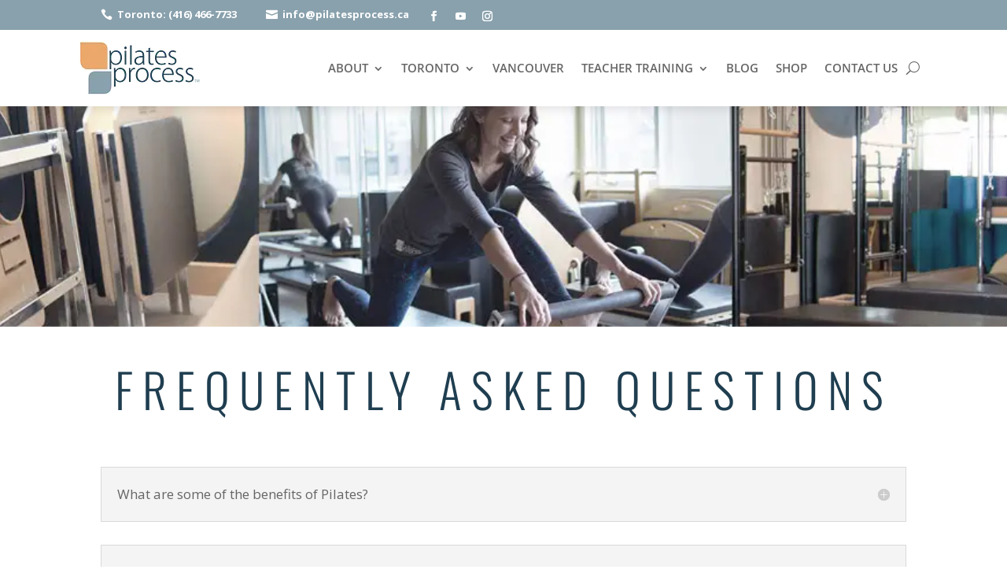

--- FILE ---
content_type: text/css; charset=utf-8
request_url: https://www.pilatesprocess.ca/wp-content/et-cache/540/et-core-unified-540.min.css?ver=1767734482
body_size: 2348
content:
.subscribeButton{background-color:#eca86c;-moz-border-radius:5px;-webkit-border-radius:5px;border-radius:5px;border:1px solid #eca86c;display:inline-block;cursor:pointer;color:#ffffff!important;font-size:17px;padding:12px 31px;text-decoration:none}.subscribeButton:hover{background-color:white;color:#eca86c!important}.subscribeButton:active{position:relative;top:1px}button#wpforms-submit-718.wpforms-submit,button#wpforms-submit-726.wpforms-submit{background-color:#eca86c;-moz-border-radius:5px;-webkit-border-radius:5px;border-radius:5px;border:1px solid #eca86c;display:inline-block;cursor:pointer;color:#ffffff!important;font-size:17px;padding:12px 31px;text-decoration:none}button#wpforms-submit-718.wpforms-submit:hover,button#wpforms-submit-726.wpforms-submit:hover{background-color:white;color:#eca86c!important}.orange-link a{background-color:#f7a400;-moz-border-radius:3px;-webkit-border-radius:3px;border-radius:3px;border:1px solid #f9aa01;display:inline-block;cursor:pointer;color:#ffffff!important;font-size:17px;padding:12px 31px;text-decoration:none;margin-bottom:20px}.orange-link a:hover{background-color:#e09900}.orange-link a:active{position:relative;top:1px}div.et_pb_text_inner h2 sup{font-size:.4em;position:relative;top:-1.5em}ul#teacher-locations li h2 a{color:#89a1ad}ul#teacher-locations li h2 a:hover{color:#fe9a00!important}div#GetStarted ol li{padding-bottom:20px;text-indent:-1em;padding-left:1em}div#DanforthDoorPhoto img{width:200px}.Instructors img{width:200px}.Instructors div.et_pb_team_member_description p{font-size:14px;line-height:1.7em}.Instructors .et_pb_bg_layout_light.clearfix{border-bottom:1px solid orange;padding-bottom:20px}.et_bloom_optin_1 .et_bloom_form_header{height:100%!important}.et_bloom_optin_1 .et_bloom_form_container_wrapper{height:400px!important}body.woocommerce .entry-summary,body.woocommerce .woocommerce-product-gallery{padding-bottom:45px}.single-product #main-content .container:before,body.woocommerce-page #main-content .container:before{display:none}.single-product #left-area,body.woocommerce-page #left-area{width:100%;padding:0px!important}div#sidebar{display:none}form.cart button.single_add_to_cart_button.button.alt{background-color:#eca86c;-moz-border-radius:5px;-webkit-border-radius:5px;border-radius:5px;border:1px solid #eca86c;display:inline-block;cursor:pointer;color:#ffffff!important;font-size:17px;padding:12px 31px;text-decoration:none}form.cart button.single_add_to_cart_button.button.alt:hover{background-color:white;color:#eca86c!important}div.woocommerce-tabs.wc-tabs-wrapper ul.tabs.wc-tabs{background-color:white!important}li#tab-title-description.description_tab.active{border-right-style:none!important;border-bottom:1px solid #ddd!important}div.summary.entry-summary div.product_meta{display:none}div#left-area nav.woocommerce-breadcrumb{display:none}a.checkout-button.button,button.button{color:white!important}article#post-3303.post-3303.page.type-page.status-publish.hentry div.entry-content div.woocommerce div.woocommerce-notices-wrapper div.woocommerce-message a.button.wc-forward{color:white;border:1px solid white;padding:8px 10px!important;-moz-border-radius:5px;-webkit-border-radius:5px;border-radius:5px}@media all and (max-width:980px){.custom_row{display:-webkit-box;display:-moz-box;display:-ms-flexbox;display:-webkit-flex;display:flex;-webkit-flex-wrap:wrap;flex-wrap:wrap}.first-on-mobile{-webkit-order:1;order:1}.second-on-mobile{-webkit-order:2;order:2}.third-on-mobile{-webkit-order:3;order:3}.fourth-on-mobile{-webkit-order:4;order:4}.custom_row:last-child .et_pb_column:last-child{margin-bottom:30px}}#et-top-navigation{padding-left:280px!important}#blog-button,#workshop-button,#teacher-training-button{width:280px}div.et_pb_pricing_heading{line-height:4em!important;min-height:5.5em}div.et_pb_pricing_content_top{height:0;margin:0;padding:0}div.et_pb_pricing_content{min-height:23em}div.woocommerce-tabs.wc-tabs-wrapper ul.tabs.wc-tabs{display:none}div#tab-description.woocommerce-Tabs-panel.woocommerce-Tabs-panel--description.panel.entry-content.wc-tab h2{padding-bottom:20px;border-bottom:2px solid #f7a400;margin-bottom:20px}input#pwgc-redeem-button.button{background-color:white;width:25%}input#pwgc-redeem-button.button:hover{background-color:#eca86c!important;color:white!important}input#pwgc-redeem-gift-card-number{width:65%;height:2.5em;margin-right:30px}div#pwgc-redeem-gift-card-container{padding-left:2px}div#top-header{background-color:rgb(137,161,173)!important}div.woocommerce div.woocommerce-notices-wrapper div.woocommerce-message{background-color:rgb(137,161,173)!important}div.woocommerce-message a.button{color:white;border:1px solid white;padding:8px 10px!important;-moz-border-radius:5px;-webkit-border-radius:5px;border-radius:5px}div.woocommerce button.button{background-color:#eca86c;-moz-border-radius:5px;-webkit-border-radius:5px;border-radius:5px;border:1px solid #eca86c;display:inline-block;cursor:pointer;color:#ffffff!important;font-size:17px;padding:12px 31px;text-decoration:none}div.woocommerce button.button:hover{background-color:white;color:#eca86c!important;border:1px solid #eca86c}div.woocommerce a.checkout-button.button.alt.wc-forward{background-color:#eca86c;-moz-border-radius:5px;-webkit-border-radius:5px;border-radius:5px;border:1px solid #eca86c;display:inline-block;cursor:pointer;color:#ffffff!important;font-size:17px;padding:12px 31px;text-decoration:none}div.woocommerce a.checkout-button.button.alt.wc-forward:hover{background-color:white;color:#eca86c!important;border:1px solid #eca86c}input#pwgc-redeem-button.button{background-color:#eca86c;-moz-border-radius:5px;-webkit-border-radius:5px;border-radius:5px;border:1px solid #eca86c;display:inline-block;cursor:pointer;color:#ffffff!important;font-size:17px;padding:12px 31px;text-decoration:none}input#pwgc-redeem-button.button:hover{background-color:white;color:#eca86c!important;border:1px solid #eca86c}button#place_order.button.alt{background-color:#eca86c;-moz-border-radius:5px;-webkit-border-radius:5px;border-radius:5px;border:1px solid #eca86c;display:inline-block;cursor:pointer;color:#ffffff!important;font-size:17px;padding:12px 31px;text-decoration:none}button#place_order.button.alt:hover{background-color:white;color:#eca86c!important;border:1px solid #eca86c}span.get-app{font-weight:bold;display:inline-block;position:relative;bottom:15px;padding-right:10px}li span.red-warning{display:block;color:red;font-weight:bold;margin-bottom:1em}li span.green-continue{display:block;color:black;margin-bottom:1em}div.robots-nocontent.sd-block.sd-social.sd-social-icon-text.sd-sharing{padding-right:15%;padding-bottom:20px;padding-left:15%}.gq_r_fixed_buttons .et_pb_column{padding-bottom:30px}.gq_r_fixed_buttons .et_pb_button_module_wrapper{position:absolute;bottom:0;left:0;right:0;margin-right:auto;margin-bottom:auto;margin-left:auto}.slider-with-overlay .et_pb_bg_layout_light.et_pb_media_alignment_center{padding-right:0!important;padding-left:0!important}.slider-with-overlay div.et_pb_slider_container_inner div.et_pb_slide_description div.et_pb_text_overlay_wrapper{min-height:50px!important}.et_pb_slider_with_text_overlay{padding-right:0!important;padding-left:0!important}#home-page-slider p span.top-line-text{font-size:min(max(22px,2vw),40px)!important;text-transform:uppercase;position:relative;animation:animatebottom 1.0s}div#home-page-slider div.et_pb_container.clearfix div.et_pb_slider_container_inner div.et_pb_slide_description div.et_pb_text_overlay_wrapper{background-color:rgba(137,161,173,0.80)!important;width:100%;margin-right:auto;margin-left:auto;color:#00d263}div#home-page-slider div.et_pb_slider_container_inner div.et_pb_slide_description div.et_pb_text_overlay_wrapper{padding-top:10px;padding-bottom:10px}#et_mobile_nav_menu .mobile_nav.opened .mobile_menu_bar::before,.et_pb_module.et_pb_menu .et_mobile_nav_menu .mobile_nav.opened .mobile_menu_bar::before{content:'\4d'}ul.et_mobile_menu li.menu-item-has-children .mobile-toggle,ul.et_mobile_menu li.page_item_has_children .mobile-toggle,.et-db #et-boc .et-l ul.et_mobile_menu li.menu-item-has-children .mobile-toggle,.et-db #et-boc .et-l ul.et_mobile_menu li.page_item_has_children .mobile-toggle{width:44px;height:100%;padding:0px!important;max-height:44px;border:none;position:absolute;right:0px;top:0px;z-index:999;background-color:transparent}ul.et_mobile_menu>li.menu-item-has-children,ul.et_mobile_menu>li.page_item_has_children,ul.et_mobile_menu>li.menu-item-has-children .sub-menu li.menu-item-has-children,.et-db #et-boc .et-l ul.et_mobile_menu>li.menu-item-has-children,.et-db #et-boc .et-l ul.et_mobile_menu>li.page_item_has_children,.et-db #et-boc .et-l ul.et_mobile_menu>li.menu-item-has-children .sub-menu li.menu-item-has-children{position:relative}.et_mobile_menu .menu-item-has-children>a,.et-db #et-boc .et-l .et_mobile_menu .menu-item-has-children>a{background-color:transparent}ul.et_mobile_menu .menu-item-has-children .sub-menu,#main-header ul.et_mobile_menu .menu-item-has-children .sub-menu,.et-db #et-boc .et-l ul.et_mobile_menu .menu-item-has-children .sub-menu,.et-db #main-header ul.et_mobile_menu .menu-item-has-children .sub-menu{display:none!important;visibility:hidden!important}ul.et_mobile_menu .menu-item-has-children .sub-menu.visible,#main-header ul.et_mobile_menu .menu-item-has-children .sub-menu.visible,.et-db #et-boc .et-l ul.et_mobile_menu .menu-item-has-children .sub-menu.visible,.et-db #main-header ul.et_mobile_menu .menu-item-has-children .sub-menu.visible{display:block!important;visibility:visible!important}ul.et_mobile_menu li.menu-item-has-children .mobile-toggle,.et-db #et-boc .et-l ul.et_mobile_menu li.menu-item-has-children .mobile-toggle{text-align:center;opacity:1}ul.et_mobile_menu li.menu-item-has-children .mobile-toggle::after,.et-db #et-boc .et-l ul.et_mobile_menu li.menu-item-has-children .mobile-toggle::after{top:10px;position:relative;font-family:"ETModules";content:'\33';color:#eca86c;background:#f0f3f6;border-radius:50%;padding:3px}ul.et_mobile_menu li.menu-item-has-children.dt-open>.mobile-toggle::after,.et-db #et-boc .et-l ul.et_mobile_menu li.menu-item-has-children.dt-open>.mobile-toggle::after{content:'\32'}.et_pb_menu_0.et_pb_menu .et_mobile_menu:after{position:absolute;right:5%;margin-left:-20px;top:-14px;width:0;height:0;content:'';border-left:20px solid transparent;border-right:20px solid transparent;border-bottom:20px solid #ffffff}.mobile_menu_bar{}.et_pb_menu_0.et_pb_menu .et_mobile_menu,.et_pb_menu_0.et_pb_menu .et_mobile_menu ul{background-color:#ffffff!important;border-radius:10px}.pilates-posts div.sharedaddy.sd-sharing-enabled div.robots-nocontent.sd-block.sd-social.sd-social-icon-text.sd-sharing{padding-left:0;padding-top:50px}.pilates-posts div.sharedaddy.sd-sharing-enabled div.robots-nocontent.sd-block.sd-social.sd-social-icon-text.sd-sharing div.sd-content ul{padding-left:0!important}

--- FILE ---
content_type: text/css; charset=utf-8
request_url: https://www.pilatesprocess.ca/wp-content/et-cache/540/et-core-unified-tb-13806-tb-13809-deferred-540.min.css?ver=1767734482
body_size: 1425
content:
.et_pb_section_0_tb_footer.et_pb_section{padding-top:50px;padding-bottom:50px}.et_pb_section_1_tb_footer.et_pb_section{padding-top:50px;padding-bottom:50px;background-color:#2D4150!important}.et_pb_row_0_tb_footer.et_pb_row{padding-top:0px!important;padding-bottom:0px!important;padding-top:0px;padding-bottom:0px}.et_pb_heading_0_tb_footer .et_pb_heading_container h1,.et_pb_heading_0_tb_footer .et_pb_heading_container h2,.et_pb_heading_0_tb_footer .et_pb_heading_container h3,.et_pb_heading_0_tb_footer .et_pb_heading_container h4,.et_pb_heading_0_tb_footer .et_pb_heading_container h5,.et_pb_heading_0_tb_footer .et_pb_heading_container h6,.et_pb_heading_1_tb_footer .et_pb_heading_container h1,.et_pb_heading_1_tb_footer .et_pb_heading_container h2,.et_pb_heading_1_tb_footer .et_pb_heading_container h3,.et_pb_heading_1_tb_footer .et_pb_heading_container h4,.et_pb_heading_1_tb_footer .et_pb_heading_container h5,.et_pb_heading_1_tb_footer .et_pb_heading_container h6{font-weight:700;text-transform:uppercase;color:#FFFFFF!important}.et_pb_heading_0_tb_footer,.et_pb_heading_1_tb_footer{margin-bottom:0px!important}.et_pb_text_0_tb_footer.et_pb_text,.et_pb_text_1_tb_footer.et_pb_text,.et_pb_text_2_tb_footer.et_pb_text,.et_pb_text_3_tb_footer.et_pb_text,.et_pb_text_4_tb_footer.et_pb_text,.et_pb_text_5_tb_footer.et_pb_text,.et_pb_text_6_tb_footer.et_pb_text{color:#FFFFFF!important}.et_pb_text_0_tb_footer,.et_pb_text_1_tb_footer,.et_pb_text_2_tb_footer,.et_pb_text_3_tb_footer,.et_pb_text_4_tb_footer,.et_pb_text_5_tb_footer,.et_pb_text_6_tb_footer{line-height:1.6em;font-size:14px;line-height:1.6em;padding-top:0px!important;padding-bottom:10px!important;max-width:1080px}.et_pb_text_0_tb_footer.et_pb_text a,.et_pb_text_1_tb_footer.et_pb_text a,.et_pb_text_2_tb_footer.et_pb_text a,.et_pb_text_3_tb_footer.et_pb_text a,.et_pb_text_4_tb_footer.et_pb_text a,.et_pb_text_5_tb_footer.et_pb_text a,.et_pb_text_6_tb_footer.et_pb_text a{color:#5A8DAD!important}.et_pb_text_0_tb_footer a,.et_pb_text_1_tb_footer a,.et_pb_text_2_tb_footer a,.et_pb_text_3_tb_footer a,.et_pb_text_4_tb_footer a,.et_pb_text_5_tb_footer a,.et_pb_text_6_tb_footer a{font-weight:700}.et_pb_text_0_tb_footer h1,.et_pb_text_1_tb_footer h1,.et_pb_text_2_tb_footer h1,.et_pb_text_3_tb_footer h1,.et_pb_text_4_tb_footer h1,.et_pb_text_5_tb_footer h1,.et_pb_text_6_tb_footer h1{font-family:'Oswald',Helvetica,Arial,Lucida,sans-serif;font-weight:300;text-transform:uppercase;font-size:60px;letter-spacing:12px;line-height:1.3em;text-align:center}.et_pb_text_0_tb_footer h2,.et_pb_text_1_tb_footer h2,.et_pb_text_2_tb_footer h2,.et_pb_text_3_tb_footer h2,.et_pb_text_4_tb_footer h2,.et_pb_text_5_tb_footer h2,.et_pb_text_6_tb_footer h2{font-size:28px;text-align:center}.et_pb_text_0_tb_footer h3,.et_pb_text_1_tb_footer h3,.et_pb_text_2_tb_footer h3,.et_pb_text_3_tb_footer h3,.et_pb_text_4_tb_footer h3,.et_pb_text_5_tb_footer h3,.et_pb_text_6_tb_footer h3{font-family:'Oswald',Helvetica,Arial,Lucida,sans-serif;text-transform:uppercase;font-size:26px;letter-spacing:3px;line-height:1.5em;text-align:center}.et_pb_text_0_tb_footer h4,.et_pb_text_1_tb_footer h4,.et_pb_text_2_tb_footer h4,.et_pb_text_3_tb_footer h4,.et_pb_text_4_tb_footer h4,.et_pb_text_5_tb_footer h4,.et_pb_text_6_tb_footer h4{font-weight:600;font-size:20px;line-height:1.3em;text-align:center}.et_pb_text_0_tb_footer h5,.et_pb_text_1_tb_footer h5,.et_pb_text_2_tb_footer h5,.et_pb_text_3_tb_footer h5,.et_pb_text_4_tb_footer h5,.et_pb_text_5_tb_footer h5,.et_pb_text_6_tb_footer h5{font-family:'Oswald',Helvetica,Arial,Lucida,sans-serif;text-transform:uppercase;font-size:18px;color:rgba(0,0,0,0.3)!important;letter-spacing:2px;line-height:1.8em;text-align:center}.et_pb_text_0_tb_footer h6,.et_pb_text_1_tb_footer h6,.et_pb_text_2_tb_footer h6,.et_pb_text_3_tb_footer h6,.et_pb_text_4_tb_footer h6,.et_pb_text_5_tb_footer h6,.et_pb_text_6_tb_footer h6{font-family:'Oswald',Helvetica,Arial,Lucida,sans-serif;text-transform:uppercase;font-size:16px;line-height:1.3em;text-align:center}body.iphone .et_pb_text_0_tb_footer h1,body.iphone .et_pb_text_0_tb_footer h5,body.iphone .et_pb_text_0_tb_footer h6,body.iphone .et_pb_text_1_tb_footer h6,body.iphone .et_pb_text_1_tb_footer h1,body.iphone .et_pb_text_1_tb_footer h5,body.iphone .et_pb_text_2_tb_footer h6,body.iphone .et_pb_text_2_tb_footer h1,body.iphone .et_pb_text_2_tb_footer h5,body.iphone .et_pb_text_3_tb_footer h6,body.iphone .et_pb_text_3_tb_footer h1,body.iphone .et_pb_text_3_tb_footer h5,body.iphone .et_pb_text_4_tb_footer h6,body.iphone .et_pb_text_4_tb_footer h1,body.iphone .et_pb_text_4_tb_footer h5,body.iphone .et_pb_text_5_tb_footer h6,body.iphone .et_pb_text_5_tb_footer h1,body.iphone .et_pb_text_5_tb_footer h5,body.iphone .et_pb_text_6_tb_footer h6,body.iphone .et_pb_text_6_tb_footer h1,body.iphone .et_pb_text_6_tb_footer h5{font-variant-ligatures:no-common-ligatures}.et_pb_search_0_tb_footer{overflow-x:hidden;overflow-y:hidden;margin-bottom:30px!important}.et_pb_search_0_tb_footer input.et_pb_s{padding-top:0.715em!important;padding-right:0.715em!important;padding-left:0.715em!important;height:auto;min-height:0}.et_pb_search_0_tb_footer form input.et_pb_s{background-color:#FFFFFF}.et_pb_button_0_tb_footer_wrapper .et_pb_button_0_tb_footer,.et_pb_button_0_tb_footer_wrapper .et_pb_button_0_tb_footer:hover{padding-top:8px!important;padding-right:30px!important;padding-bottom:8px!important;padding-left:30px!important}.et_pb_button_0_tb_footer_wrapper{margin-top:10px!important}body #page-container .et_pb_section .et_pb_button_0_tb_footer{border-color:#ECA86C;font-size:18px;text-transform:uppercase!important;background-color:#ECA86C}body #page-container .et_pb_section .et_pb_button_0_tb_footer:hover{color:#ECA86C!important;border-color:#FFFFFF!important;background-image:initial;background-color:#FFFFFF}body #page-container .et_pb_section .et_pb_button_0_tb_footer:before,body #page-container .et_pb_section .et_pb_button_0_tb_footer:after{display:none!important}.et_pb_button_0_tb_footer{transition:color 300ms ease 0ms,background-color 300ms ease 0ms,border 300ms ease 0ms}.et_pb_button_0_tb_footer,.et_pb_button_0_tb_footer:after{transition:all 300ms ease 0ms}.et_pb_code_0_tb_footer{margin-top:30px!important}.et_pb_column_0_tb_footer,.et_pb_column_1_tb_footer{padding-right:2%}.et_pb_text_0_tb_footer.et_pb_module,.et_pb_text_1_tb_footer.et_pb_module,.et_pb_text_2_tb_footer.et_pb_module,.et_pb_text_3_tb_footer.et_pb_module,.et_pb_text_4_tb_footer.et_pb_module,.et_pb_text_5_tb_footer.et_pb_module,.et_pb_text_6_tb_footer.et_pb_module{margin-left:auto!important;margin-right:auto!important}@media only screen and (min-width:981px){.et_pb_column_0_tb_footer{width:33%!important}.et_pb_column_1_tb_footer{width:42%!important}.et_pb_column_2_tb_footer{width:25%!important}.et_pb_search_0_tb_footer{width:100%}}@media only screen and (max-width:980px){.et_pb_text_0_tb_footer h1,.et_pb_text_0_tb_footer h6,.et_pb_text_1_tb_footer h1,.et_pb_text_1_tb_footer h6,.et_pb_text_2_tb_footer h1,.et_pb_text_2_tb_footer h6,.et_pb_text_3_tb_footer h1,.et_pb_text_3_tb_footer h6,.et_pb_text_4_tb_footer h1,.et_pb_text_4_tb_footer h6,.et_pb_text_5_tb_footer h1,.et_pb_text_5_tb_footer h6,.et_pb_text_6_tb_footer h1,.et_pb_text_6_tb_footer h6{font-size:40px}.et_pb_text_0_tb_footer h2,.et_pb_text_1_tb_footer h2,.et_pb_text_2_tb_footer h2,.et_pb_text_3_tb_footer h2,.et_pb_text_4_tb_footer h2,.et_pb_text_5_tb_footer h2,.et_pb_text_6_tb_footer h2{font-size:26px}.et_pb_text_0_tb_footer h3,.et_pb_text_1_tb_footer h3,.et_pb_text_2_tb_footer h3,.et_pb_text_3_tb_footer h3,.et_pb_text_4_tb_footer h3,.et_pb_text_5_tb_footer h3,.et_pb_text_6_tb_footer h3{font-size:20px}.et_pb_text_0_tb_footer h4,.et_pb_text_1_tb_footer h4,.et_pb_text_2_tb_footer h4,.et_pb_text_3_tb_footer h4,.et_pb_text_4_tb_footer h4,.et_pb_text_5_tb_footer h4,.et_pb_text_6_tb_footer h4{font-size:18px}.et_pb_text_0_tb_footer h5,.et_pb_text_1_tb_footer h5,.et_pb_text_2_tb_footer h5,.et_pb_text_3_tb_footer h5,.et_pb_text_4_tb_footer h5,.et_pb_text_5_tb_footer h5,.et_pb_text_6_tb_footer h5{font-size:16px}.et_pb_search_0_tb_footer{width:50%}.et_pb_column_0_tb_footer{padding-right:2%}.et_pb_column_1_tb_footer{padding-right:0%}.et_pb_column_2_tb_footer{padding-top:30px;width:100%!important}.et_pb_search_0_tb_footer.et_pb_module{margin-left:auto!important;margin-right:auto!important}}@media only screen and (min-width:768px) and (max-width:980px){.et_pb_column_0_tb_footer,.et_pb_column_1_tb_footer{width:50%!important}}@media only screen and (max-width:767px){.et_pb_heading_0_tb_footer .et_pb_heading_container h1,.et_pb_heading_0_tb_footer .et_pb_heading_container h2,.et_pb_heading_0_tb_footer .et_pb_heading_container h3,.et_pb_heading_0_tb_footer .et_pb_heading_container h4,.et_pb_heading_0_tb_footer .et_pb_heading_container h5,.et_pb_heading_0_tb_footer .et_pb_heading_container h6,.et_pb_heading_1_tb_footer .et_pb_heading_container h1,.et_pb_heading_1_tb_footer .et_pb_heading_container h2,.et_pb_heading_1_tb_footer .et_pb_heading_container h3,.et_pb_heading_1_tb_footer .et_pb_heading_container h4,.et_pb_heading_1_tb_footer .et_pb_heading_container h5,.et_pb_heading_1_tb_footer .et_pb_heading_container h6{text-align:center}.et_pb_text_0_tb_footer h1,.et_pb_text_0_tb_footer h6,.et_pb_text_1_tb_footer h1,.et_pb_text_1_tb_footer h6,.et_pb_text_2_tb_footer h1,.et_pb_text_2_tb_footer h6,.et_pb_text_3_tb_footer h1,.et_pb_text_3_tb_footer h6,.et_pb_text_4_tb_footer h1,.et_pb_text_4_tb_footer h6,.et_pb_text_5_tb_footer h1,.et_pb_text_5_tb_footer h6,.et_pb_text_6_tb_footer h1,.et_pb_text_6_tb_footer h6{font-size:34px;letter-spacing:10px}.et_pb_text_0_tb_footer h2,.et_pb_text_1_tb_footer h2,.et_pb_text_2_tb_footer h2,.et_pb_text_3_tb_footer h2,.et_pb_text_4_tb_footer h2,.et_pb_text_5_tb_footer h2,.et_pb_text_6_tb_footer h2{font-size:26px}.et_pb_text_0_tb_footer h3,.et_pb_text_1_tb_footer h3,.et_pb_text_2_tb_footer h3,.et_pb_text_3_tb_footer h3,.et_pb_text_4_tb_footer h3,.et_pb_text_5_tb_footer h3,.et_pb_text_6_tb_footer h3{font-size:20px}.et_pb_text_0_tb_footer h4,.et_pb_text_1_tb_footer h4,.et_pb_text_2_tb_footer h4,.et_pb_text_3_tb_footer h4,.et_pb_text_4_tb_footer h4,.et_pb_text_5_tb_footer h4,.et_pb_text_6_tb_footer h4{font-size:18px;letter-spacing:0px}.et_pb_text_0_tb_footer h5,.et_pb_text_1_tb_footer h5,.et_pb_text_2_tb_footer h5,.et_pb_text_3_tb_footer h5,.et_pb_text_4_tb_footer h5,.et_pb_text_5_tb_footer h5,.et_pb_text_6_tb_footer h5{font-size:16px;letter-spacing:2px}.et_pb_text_1_tb_footer,.et_pb_text_2_tb_footer,.et_pb_text_3_tb_footer,.et_pb_text_4_tb_footer,.et_pb_text_5_tb_footer,.et_pb_text_6_tb_footer{font-size:15px}.et_pb_column_2_tb_footer{width:100%!important}.et_pb_search_0_tb_footer{width:49%}.et_pb_column_0_tb_footer,.et_pb_column_1_tb_footer{padding-right:0%;padding-bottom:20px;width:100%!important}.et_pb_search_0_tb_footer.et_pb_module{margin-left:auto!important;margin-right:auto!important}}